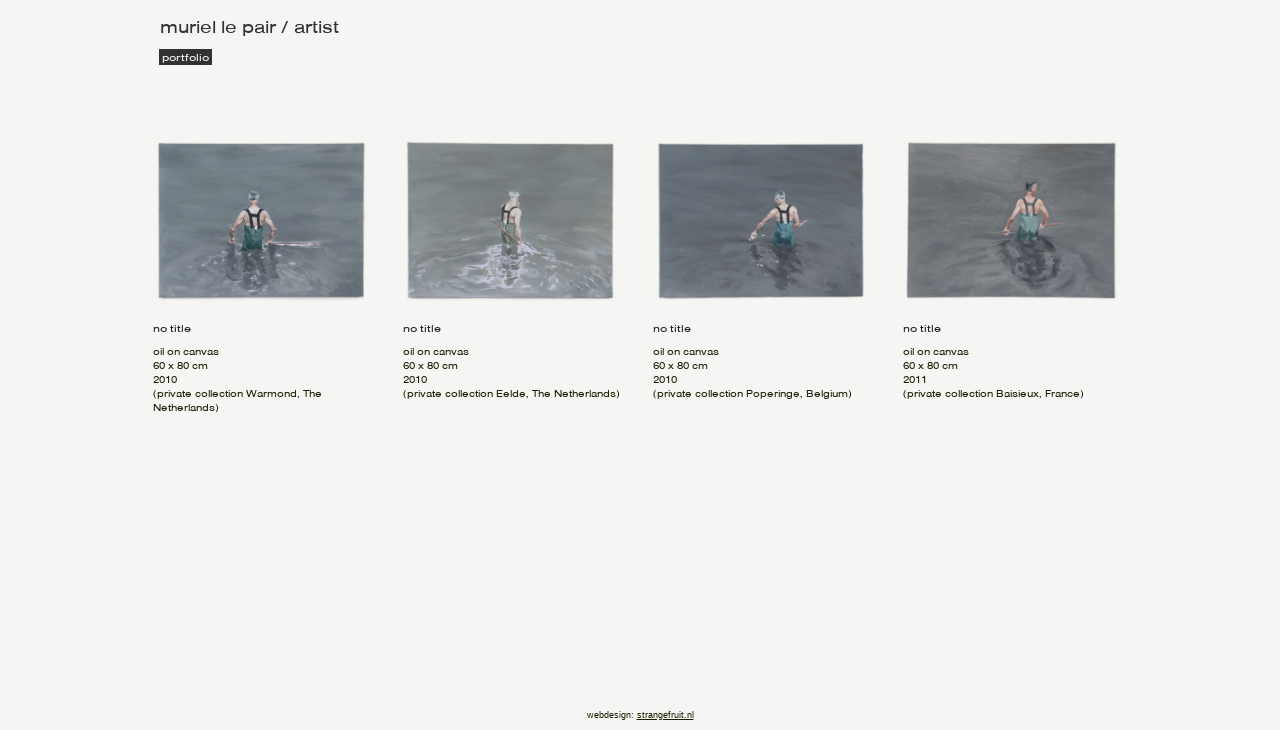

--- FILE ---
content_type: text/html; charset=UTF-8
request_url: http://www.muriel.art-today.nl/index.php?sc=16
body_size: 2076
content:
<!DOCTYPE html><head>
<!--
   __________________________________________________________________________________
   
    * www.upnrunning.nl
    * Copyright: Strangefruit.nl
    * design & technische realisatie: Strangefruit.nl (http://www.strangefruit.nl)
    * build date 17-12-2021    
    * version v 3.0 (full version, T4)    
   ___________________________________________________________________________________  
-->

<title>Muriel le Pair / artist - paintings - water series</title>
<meta name="KEYWORDS" content="muriel le pair, beeldend kunstenaar, artist, amsterdam, netherlands" />
<meta name="DESCRIPTION" content="Personal portfolio of Muriel le Pair" />
<meta name="robots" content="index, follow" />
<meta HTTP-EQUIV="Content-language" content="nl,english" />
<link rel="shortcut icon" href="/favicon.ico" type="image/x-icon" /><link href="include/css/basicdesign.php?1487328210" rel="stylesheet" type="text/css" />
<!--[if IE]>
<style>
#zoekfunctie {
	width:200px;
</style>
<![endif]-->
<script type="text/javascript" src="include/js/AC_RunActiveContent.js"></script>

<script src="include/js/jquery-1.6.4.js"></script>
<script src="include/js/jquery-ui-1.8.16.custom.min.js"></script>
<script src="include/js/jquery.easing-1.3.pack.js"></script> 
<script src="include/js/jquery.tools.min.js"></script>
<link rel="stylesheet" href="include/css/fancybox/jquery.fancybox-1.3.4.css" type="text/css" media="screen" />
<script type="text/javascript" src="include/js/jquery.fancybox-1.3.4.pack.js" ></script>
<script type="text/javascript" src="include/js/jq_basic.js"></script>
	<script type="text/javascript" src="https://use.typekit.com/dcq1cpc.js"></script>
	<script type="text/javascript">try{Typekit.load();}catch(e){}</script><script type="text/javascript" src="include/js/jq_full.js"></script>
<script type="text/javascript">
jQuery(document).ready(function($){
   //SITE
   $("a.lightbox").fancybox({
  'titlePosition': 'inside',
  'opacity' : true,
  'cyclic' : true,
  'overlayColor' : '#F5F6F3',
  'overlayOpacity' : '0.95'
});
   //pagina niveau
   
});
</script>
</head><body>   
<div id="container"><div id="header"><a href="index.php" id="headertitel" title="muriel le pair / artist">muriel le pair / artist</a></div>				<div id="buttonbalk"><div id="hoofdnavigatie" class="buttons"><ul class="dropdown">
					<li >
						<a href="index.php?c=3" title="portfolio">portfolio</a><ul>
					<li>
						<a href="index.php?sc=4" title="paintings">paintings</a>
					</li>
					<li>
						<a href="index.php?sc=20" title="photography">photography</a>
					</li>
					<li>
						<a href="index.php?sc=21" title="negative drawings">negative drawings</a>
					</li>
					<li>
						<a href="index.php?sc=6" title="photography mexico">photography mexico</a>
					</li>
					<li>
						<a href="index.php?sc=5" title="work on paper">work on paper</a>
					</li>
					<li>
						<a href="index.php?sc=7" title="studio view">studio view</a>
					</li>
					<li>
						<a href="index.php?sc=13" title="exhibitions">exhibitions</a>
					</li>
					<li>
						<a href="index.php?sc=11" title="news">news</a>
					</li>
					<li>
						<a href="index.php?sc=9" title="about">about</a>
					</li>
					<li>
						<a href="index.php?sc=8" title="cv">cv</a>
					</li>
					<li>
						<a href="index.php?sc=10" title="contact">contact</a>
					</li></ul>
			</li></ul> </div></div>
            	<div id="kleurbalk"><img src="img/vast/spacer.gif" width="1" height="1" alt="" /></div>
				<div id="mainfoto" style="margin-bottom:0px;">&nbsp;</div><div id="main" style="width:1000px;">
							<div class="floatitem">
								<div class="contentmargin"><div class="imgbg"><a href="img/item/29_afb_20110213_0306.jpg" id="imgid29" class="lightbox" rel="lightboxgroup" title="&lt;h1&gt;no title&lt;/h1&gt;oil on canvas&lt;br /&gt;
60 x 80 cm&lt;br /&gt;
2010&lt;br /&gt;
(private collection Warmond, The Netherlands)" >
							<img src="img/item/29_afb_20110213_0306.jpg" class="cropimgheight" alt="no title" /></a></div><h1>no title</h1>oil on canvas<br />
60 x 80 cm<br />
2010<br />
(private collection Warmond, The Netherlands)<br /></div>
				</div>
							<div class="floatitem">
								<div class="contentmargin"><div class="imgbg"><a href="img/item/31_afb_20110213_0308.jpg" id="imgid31" class="lightbox" rel="lightboxgroup" title="&lt;h1&gt;no title&lt;/h1&gt;oil on canvas&lt;br /&gt;
60 x 80 cm&lt;br /&gt;
2010&lt;br /&gt;
(private collection Eelde, The Netherlands)&lt;br /&gt;" >
							<img src="img/item/31_afb_20110213_0308.jpg" class="cropimgheight" alt="no title" /></a></div><h1>no title</h1>oil on canvas<br />
60 x 80 cm<br />
2010<br />
(private collection Eelde, The Netherlands)<br /><br /></div>
				</div>
							<div class="floatitem">
								<div class="contentmargin"><div class="imgbg"><a href="img/item/30_afb_20110213_0307.jpg" id="imgid30" class="lightbox" rel="lightboxgroup" title="&lt;h1&gt;no title&lt;/h1&gt;oil on canvas&lt;br /&gt;
60 x 80 cm&lt;br /&gt;
2010&lt;br /&gt;
(private collection&amp;nbsp;Poperinge, Belgium)" >
							<img src="img/item/30_afb_20110213_0307.jpg" class="cropimgheight" alt="no title" /></a></div><h1>no title</h1>oil on canvas<br />
60 x 80 cm<br />
2010<br />
(private collection&nbsp;Poperinge, Belgium)<br /></div>
				</div>
							<div class="floatitem">
								<div class="contentmargin"><div class="imgbg"><a href="img/item/32_afb_20120204_0034.jpg" id="imgid32" class="lightbox" rel="lightboxgroup" title="&lt;h1&gt;no title&lt;/h1&gt;oil on canvas&lt;br /&gt;
60 x 80 cm&lt;br /&gt;
2011&lt;br /&gt;
(private collection&amp;nbsp;Baisieux, France)" >
							<img src="img/item/32_afb_20120204_0034.jpg" class="cropimgheight" alt="no title" /></a></div><h1>no title</h1>oil on canvas<br />
60 x 80 cm<br />
2011<br />
(private collection&nbsp;Baisieux, France)<br /></div>
				</div><div class="clearcontentblok">&nbsp;</div><div id="navigatiebalk" ></div><div id="item-org"></div><div id="socialmedia"></div></div>
	<div id="footer"><a href="http://www.strangefruit.nl" class="sf" target="_blank" title="webdesign" style="text-decoration:none;">webdesign</a>: 
		<a href="http://www.upnrunning.nl/online-portfolio/" class="sf" target="_blank" title="portfolio website">strangefruit.nl</a><script type="text/javascript">

  var _gaq = _gaq || [];
  _gaq.push(['_setAccount', 'UA-23528620-1']);
  _gaq.push(['_trackPageview']);
  _gaq.push (['_gat._anonymizeIp']);

  (function() {
    var ga = document.createElement('script'); ga.type = 'text/javascript'; ga.async = true;
    ga.src = ('https:' == document.location.protocol ? 'https://ssl' : 'http://www') + '.google-analytics.com/ga.js';
    var s = document.getElementsByTagName('script')[0]; s.parentNode.insertBefore(ga, s);
  })();

</script>
	</div><div style="clear:both;"></div>
				</div></body>
</html>


--- FILE ---
content_type: text/css;charset=UTF-8
request_url: http://www.muriel.art-today.nl/include/css/basicdesign.php?1487328210
body_size: 3985
content:

/* ---------------------------------------
		template 4
------------------------------------------ */
html {
	background-image: none;
	background-position: top left;
	background-repeat:repeat;
	height:100%;
}
body { 
	padding: 0;
	margin: 0;
	font: 12px Arial, Helvetica, sans-serif;
	text-align:center; /*fix IE bug: center*/
	min-height:100%;
	height:100%;
	background-color:#F5F6F3; 
	background-image: none;
	background-position: top left;
	background-repeat:repeat;
}
/* CONTAINER ------ */
#containertop, #containerfooter {
	display:none;
}
#container {
	position: relative;
	z-index: 0;
	width: 1000px;
	height:auto !important; /* real browsers */
	height:100%; /* IE6: treaded as min-height*/
	min-height:100%; /* real browsers */
	margin-top:0px !important;
	margin-left:auto;
	margin-right:auto;
	clear:both;
	background-position: 0px 0px;
	background-repeat: repeat-y;
	background-color: #F5F6F3;
}
#header, .buttons, #mainfoto { 
	background-color: #F5F6F3; 
}
/* HEADER ------ */
#header {
	position: relative;
	z-index:0;
	width:972px;
	min-height:56px;
	height:auto !important;
	/*height:56px;*/
	margin-top:0px;
	margin-left:auto;
	margin-right:auto;
	overflow:hidden;
	text-align: right;
	vertical-align: middle;
	background-color:#F5F6F3;
} 

#kleurbalk {
  	position: relative;
	z-index:0;
	height:1px;
	width:972px;
	margin-left:auto;
	margin-right:auto;
}
/* SIDEBAR ----- */
#sidebar {
	position:relative;
	z-index:0;
	width: 218px;
	float: left;
	display: inline;
	margin: 0px 0px 0px 9px !important;
	text-align:left;
	font-style: normal;
	overflow-x: hidden;
}
#sidebarnews {
	margin: 5px;
	padding: 0px 5px 10px 5px;
	min-height:100%;
	overflow-x: hidden;
}
/* BUTTONS ----- */
#hoofdnavigatie {
  	position:relative;
	z-index:99;
	margin-left:auto;
	margin-right:auto;
  	width: 972px;
}
#hoofdnavigatie:after { /*fix height floating menu */
   content: ".";
   clear: both;
   visibility: hidden;
   height: 0 ;
}
.buttons ul, #mainfoto ul, #sidebar ul {
	list-style-position: inside;
	list-style-type: none;
	list-style: none;
	margin:0;
	padding:0;
}
#mainfoto ul {
	padding-bottom:10px;
}
.buttons ul li, #mainfoto ul li, #sidebar ul li {
	width: auto;
	margin: 0px 10px 5px 0px;
	text-align:left;
}
.buttons ul li {
	float:left;
	display:inline;
}
.buttons a, .buttons a:hover, #sidebar ul li a  { 
	text-decoration: none;
}

/* DROPDOWNMENU ------------ */
ul.dropdown { 
 	position: relative;
 	z-index: 0;
	padding:5px;
	white-space:nowrap;
	text-align:left;
}
.dropdown li { 
	display:inline; 
	float:left;
	list-style: none;
	margin: 0px 10px 5px 0px;
	padding:0px;
}
ul.dropdown .fly {
	display:none; /* hide this */
}
 /* level 2 */
.dropdown ul { /* all underneaf first level) */
	background-color:#323232;
	padding:2px;
	margin:0px;
	display:inline-block; 
	display:block;
} 
ul.dropdown li li {
	float:none;
	display:block;
	padding:1px 5px 1px 5px;
	font-size:11px;
	line-height:normal;
}
ul.dropdown li li a {
	color: #AFAF9B;
}
ul.dropdown li li a:hover {
	color: #FFFFFF;
}
ul.dropdown li:hover {
 	position: relative;
 	z-index: 999;
}
ul.dropdown ul { /* fly out */
	position: absolute;
	z-index: 999;
 	visibility: hidden;
 	top: 20px;
 	left: 0px;
}
ul.dropdown li:hover > ul { /* toon level 2 */
 	visibility: visible;
}

/* MAIN ------ */
.floatimg {
	position: relative;
	float:left; 
	margin: 5px 10px 5px 0px;
}
.cropimg, .cropimg img {
	width:215px !important;
	margin: 5px 0px 5px 0px;
}
.cropimgwidth {
	width:215px !important;
}
.cropimgheight {
	height: 161px !important;
	margin:auto;
}
.imgbg {
	position:relative;
	z-index:0;
	width:217px;
	margin: 0px 0px 15px 0px;
	overflow:hidden !important;
	text-align:center;
}
.imgbg img, .cropimgwidth img, .cropimgheight img, .cropimgwidth2 img, .cropimgheight2 img, .foto2 img,
.imgbg a img, a .cropimgwidth a img, .cropimgheight a img, .cropimgwidth2 a img, .cropimgheight2 a img, .foto2 a img {
	overflow:hidden;
	border: 1px solid #F5F6F3 !important;
}
#main {
	position:relative;
	z-index:0;
	width: 763px;
	height:auto;
	margin: 0px 0px 0px -5px;
	text-align:left;
	float: left;
	display: inline;
}
#mainspacer {
	position:relative;
	z-index:0;
	margin:10px 0px 0px 15px;
	
}
#content-org { /* original width for js */
	width:365px;
	margin-top:0px;
}
.floatmainarticle {
	position:relative;
	z-index:0;
	width: 217px;
	height:auto;
	float:left;
	display:inline;	
	margin:0px 15px 0px 18px;
	overflow-x: hidden;
	
}
.contentmargin {
	margin: 0px 0px 0px 0px;
}
#item-org { /* original width for js */
	width:217px;
	margin-top:0px;
}
	.floatitem {
		position:relative;
		z-index:0;
		width: 217px;
		height:auto;
		float:left;
		display:inline;
		margin:0px 15px 0px 18px;
		overflow-x: hidden;
		
	}
#mainfoto {
	position: relative;
	z-index:0;
	margin-bottom:15px;
	margin-left:auto;
	margin-right:auto;
	width: 972px;
	min-height: 140px;
	height:auto;
}
#mainfoto img {
	width: 972px;
}
.cleararticle {
	clear:left;
}
#navigatiebalk {
	z-index:0;
	margin: 20px 0px 0px 18px;
	clear:both !important;
	padding-bottom:3em; /* bottom padding for footer */
}
#socialmedia {
	margin: 20px 0px 0px 18px;
	padding-bottom:3em; /* bottom padding for footer */
}
/* TEASER ----- */
.navi {
	margin-top: -35px;
}
#teaser, #nieuwsslider-container, #tabs-container  { 
	position:relative;
	z-index:0;
	height: 220px; 
	overflow: hidden;
	margin-left:auto;
	margin-right:auto;
	margin-bottom:15px;
	text-align:left;
	background-color: ;
}
#tabs-container {
	padding-top:20px;
	background-color:#F5F6F3;	
}
/* FOOTER ------ */
#footer { /* zorg dat container vlak goed uitvult */
	position: absolute;
	z-index:1;
	width:100%;
	bottom:0;
	margin: 7px 0px 0px 0px;
	left:0px;
	padding: 10px 0px 10px 0px;
	clear: both;
	text-align:center;
	font-size: 9px;
}
#footer a, #footer a:hover { 
	color:#A4A4AC;
	text-decoration: none;
}
#footer a {
	text-decoration: underline;
}
/* FORMULIER ----- */
.floatinputfield {
	position:relative;
	float:left;
	display:inline;
	width:536px;
	line-height:normal;
	margin: 2px 10px 0px 0px;
}
/* ------------
	algemeen 
--------------- */
a, a:hover {
	text-decoration:none;
}
a img, img {
	border: none;	
}
.sidebarnews h1 {
	font-size:18px;
	line-height:24px;
}
#keepheight {
	float:right;
	display:inline;
	width:1px;
	height:156px;
	overflow:hidden;
}
#bgimg {
	position:fixed;
	z-index:0;
	left:0px;
	top:0px;
}
/* HEADER ----- */
#header {
	font-size: 18px;
	font-style: normal;
	font-weight: normal;
	line-height: 34px;
}
#header, #header a, #header a:hover {
	color: #323232;
}
#kleurbalk { 
	background-color: #F5F6F3; 
}
#hoofdnavigatie {
	background-color: ;
}
.buttons, #sidebarnews li {
	color: #9966FF; 
}
.buttons a, #mainfoto a, #subcategorie a {  
	color: #F5F6F3; 
}
.buttons a:hover, #buttonselected a, #mainfoto a:hover, #subcategorie a:hover { 
	color: #FFFFFF; 
}
.buttons ul li, #mainfoto ul li, #sidebar ul li, #subcategorie ul li {
	font-size: 11px;
	font-style: normal;
	font-weight: normal;
	line-height: 14px; 
}
.buttons {
	line-height: 14px; 
}
/* SIDEBAR ----- */
#sidebarnews {
	color: #222222;
	font-size: 11px;
	font-style: normal;
	font-weight: normal;
	line-height: 14px; 
}
#sidebarnews span, #sidebarnews a, #sidebarnews h1 { 
	color: #6F6F6F; 
	text-decoration: none;	
}
#sidebarnews a:hover, #sidebarselected a {	
	color: #222222;	
	text-decoration: none;	
}
/* MAIN TITLE ---- */
#main {
	color:#171F00;
	font-size: 10px;
	font-style: normal;
	font-weight: normal;
	line-height: 14px; 
}
#main h1, #main a, .error, ul#tabs a {	
	color: #222222;	
}
#main a:hover, ul#tabs a:hover {	
	color: #003366; 
}
#main h1 {
  	font-size: 11px;
	font-style: normal;
	font-weight: normal;
	line-height: 14px; 
	margin:0px 0px 10px 0px;
}
#main h2 {
	color: #969696;	
  	font-size: 11px;
	font-style: normal;
	font-weight: normal;
	line-height: normal; 
	margin:0px 0px 5px 0px;
}
.blog {
	clear:both;
}
.blog, .blog h2 {
	font-size: 9px !important;
	line-height:normal;
	color:#171F00;
}
.blog h2 {
	margin:10px 0px 0px 0px;
}
.blog label {
	float:left;
	display:inline;
	width:80px;
	margin: 2px 10px 0px 0px;
}
#footer, #footer a, #footer a:hover { 
	color:#171F00;	
}
.thumbnail {
	height:40px;
	width:auto;
	border: 1px solid #FFFFFF;
	margin: 0px 5px 5px 0px;
}
a .thumbnail{
	opacity:0.90; 
	filter:alpha(opacity=90);
}
a:hover .thumbnail{
	opacity:1 !important; 
	filter:alpha(opacity=1) !important;
}
a:visited .thumbnail{
	opacity:0.70; 
	filter:alpha(opacity=70);
}	
/* CONTENT BLOK ---- */
.imgpos_left, .imgpos_right {
	display: table-cell;
	vertical-align: top;
	min-height:100%;
	height:auto !important;
	backgrund-color:#ccc;
}
.imgpos_left .cropimg, .imgpos_right .cropimg {
	margin:5px 5px 5px 0px;
	float:none;	
	width:95%;	/*resize img*/
}
.imgpos_right .cropimg, .imgpos_right .floatimg , .imgpos_floatright .cropimg, .imgpos_floatright .floatimg { 
	margin:5px 0px 5px 5px !important;
}
.imgpos_floatright {
	float:right;
	display:inline;	
}
.imgpos_top, .imgpos_bottom {
	width:100%;	
}
.imgpos_top img, .imgpos_bottom img {
	float:none;	
}
.textpos {
	display: table-cell;
	vertical-align: top;
	height:auto;	
}
/* EXTRA OPMAAK ELEMENTEN --- */
.floatleft {
	float: left;
	display: inline;
	margin: 0px 5px 5px 0px; 
}
.floatright {
	float: right;
	display: inline;
	margin: 0px 0px 5px 5px; 
}
.floatnone {
	clear:both;
	margin: 0px 0px 5px 0px; 
}
.clearcontentblok {
	clear:both;
	height:30px;
}
/* FORMULIER ---------- */
label {
	position:relative;
	float:left;
	display:inline;
	width:140px;
	margin: 2px 10px 0px 0px;
	line-height:normal;
	overflow-x:hidden;
}
.error {
	z-index:99999;
	height:15px;
	background-color:#FF6600;
	border:1px solid #FF6600;
	font-size:11px;
	font-weight:bold;
	color:#fff;
	padding:3px 10px 5px 10px;
	margin-left:-2px;
	-mor-border-radius:5px;
	-webkit-border-radius:5px;
	border-radius:5px;
	-mor-box-shadow: 0 0 6px #ddd;
	-webkit-box-shadow: 0 0 6px #ddd;
	box-shadow: 0 0 6px #ddd;
}
.error p {
	margin:0;
	padding:0;
	font-weight:bold;	
}
.error em {
	display:block;
	width:0;
	height:0;
	border:10px solid;
	border-color:#FF6600 transparent transparent;
	position:absolute;
	bottom: -7px;
	left:5px;
	border-bottom: 0 none;	
}
#formulier textarea,
#formulier input:not([type="submit"]),
#zoekfunctie input:not([type="submit"]){
	background-color:#E5E5E1;	
}
#formulier textarea:focus,
#formulier input:not([type="submit"]):focus,
#zoekfunctie input:not([type="submit"]):focus{
	background-color:#fff;	
}
.nietingevuld {
	background-color:#d0d0ca !important;	
}
/* ZOEK ----------------- */
form {
	margin:0px;
	padding:0px;
}
#zoekfunctie {
	z-index:2;
	position:absolute;
	left:5px;
	top:0px;
	text-align:right;
	width:120px;
	font-size:12px;	
	color:#000;
}
#zoekfunctie input:not([type="submit"]) {
	width:80px;
	max-width:80px;
	font-size:12px;	
}
#zoekfunctie input {
	float:left;	table-layout:fixed;
}
/* TEASER --------------- */
.navi {
	z-index:99 !important;
	position:absolute;
	width:100px;
	height:15px;
}
.navi a {
	width:8px;
	height:8px;
	float:left;
	display:block;
	margin:3px;
	background:url("navigator.png") 0 0 no-repeat;
	font-size:1px;	
}
.navi a:hover {
	background-position:0 -8px;	
}
.navi a:active {
	background-position:0 -16px;	
}
#teaser .items, #nieuwsslider .items {
	width:20000em;
	position:absolute;
	clear:both;
}
.items div {
	float:left;	
}
#teaser .tekst, #nieuwsslider .tekst, #tabs-panel .tekst {
	position:absolute;
	z-index:1;
	display:block;
	margin:30px 15px;
	background-color:transparent;
}
#nieuwsslider .tekst, #tabs-panel .tekst {
	left:0px;
}
#teaser .item { 
	display: block; 
	margin:0;
	height: 220px;
	overflow:hidden;
}
#teaser .tekst {
	width:942px;
}
#teaser, #nieuwsslider-container, #tabs-container, #teaser .item, #teaser .item img {
	width:972px;
}
/* NIEUWSSLIDER -------------- */
#nieuwsslider {
	display:inline;
	float:left; 	
}
#nieuwsslider .item { 
	display: block; 
	margin:0;
}
#nieuwsslider, #nieuwsslider .item {
	position:relative;
	z-index:0;
	width:712px;
	height: 220px;
	overflow:hidden;
}
#nieuwsslider .item img {
	width:712px;
}
#nieuwsslider-navi {
	position:relative;
	width: 260px;
	height:100%;
	margin:0;
	padding:0;
	float:left;
	background-color: ;
	list-style-position: inside;
	list-style-type: none;
	list-style: none;
}
#nieuwsslider-navi li {
	cursor:pointer;
	padding:5px;
	border-bottom-width: 1px;
	border-bottom-style: solid;
	border-bottom-color: #999;
}
#nieuwsslider-navi li.active {
	background-color:;
}
.nieuwsslider-introtekst {
	width: 130px;
	float:right;
	clear:both;
}
#nieuwsslider-navi img {
	width:100px;
	margin:5px;
	vertical-align:middle;
}
/* TABS ---------- */
#tabs-container {
	height: 250px;
}
ul#tabs {
    list-style:none;
    margin:0;
    padding:0;
    height:30px;
}
ul#tabs li {
    list-style-image:none;
	float:left;
    padding:0;
    margin:0;
    text-indent:0;
}
ul#tabs a {
    position:relative;
    top:0px;
	margin:0px;
	padding:0px 7px 0px 7px;
	display:block;
    height: 30px;
    line-height:30px;
    text-align:center;
	-moz-border-radius-topleft:7px;
	border-top-left-radius:7px;
	-moz-border-radius-topright:7px;
	border-top-right-radius:7px;
	background-color:;
}
ul#tabs a:hover {
   background-color:;
}
ul#tabs a.current, ul#tabs a.current:hover, ul#tabs li.current a {
    background-color:;
    cursor:default !important;
}
#tabs-panel div {
    display:none;
    height:220px;
    background-color:;	
}


.twitter-share-button {
	float:left;
	display:inline;
	margin-right:15px;	
}
/* ACCORDION ------------ */
.icon-plus, .icon-min, .icon2-plus, .icon2-min, .icon3-plus, .icon3-min, .icon4-plus, .icon4-min {
	width:11px;
	height:15px;
	float:left;
	display:block;
	margin-right:5px;
	background-image: url("../../img/vast/t1_plus.gif") !important;
	background-repeat: no-repeat;
	background-position: left 2px;
	display: block;
	float:left;
	margin-right:5px;	
}
.icon-min {
	background-image: url("../../img/vast/t1_min.gif") !important;
}
.icon2-plus {
	background-image: url("../../img/vast/t2_plus.gif") !important;
}
.icon2-min {
	background-image: url("../../img/vast/t2_min.gif") !important;
}
.icon3-plus {
	background-image: url("../../img/vast/t3_plus.gif") !important;
}
.icon3-min {
	background-image: url("../../img/vast/t3_min.gif") !important;
}
.icon4-plus {
	background-image: url("../../img/vast/t4_plus.gif") !important;
}
.icon4-min {
	background-image: url("../../img/vast/t4_min.gif") !important;
}
.ui-accordion-content {
	margin: 0px 0px 10px 0px;
	padding-bottom: 5px;	
}
/* DRAG ----------------- */
.draglayer a {
	color:#FF0000;
}
.draglayer h1 {
	font-size:18px;
	color:#333;
	text-align:center;
	margin:0px 0px 10px 0px;
}
.draglayer {
	position:absolute;
	z-index:99;
	width:260px;
	top:60px;
	left:150px;	
	padding:10px;
	cursor:move;
	text-align:left;
	border: 4px ridge #999;
	background-color:#E3E3E6;
}
.draglayer img {
	vertical-align:middle;
}
/* SITE CSS --------------- */ #container {
  background: #F5F6F3 none repeat-y 50% 0;
}
#header {
  text-align:left;
  min-height: 30px;
  margin:10px 0px 0px 20px;
}
/* highlight background-color niveau 1 */
ul.dropdown li, ul.dropdown li:hover {
   background-color:#323232;
}
ul.dropdown li:hover a {
   color:#F5F6F3;
}
ul.dropdown li:hover a:hover {
  color:#ccc;
}
ul.dropdown li, ul.dropdown li li {
 padding:1px 3px 1px 3px; 
}
ul.dropdown ul {
  top:16px;
}
#mainfoto {
  min-height:70px;
}
.imgbg {
  text-align:left;
}
#fancybox-content {
  border: 0px solid #F5F6F3 !important;
}
#fancybox-outer, .fancybox-title-inside {
  background: #F5F6F3 !important;
}
.fancybox-title-outside {
  color: #F5F6F3 !important;
}
#fancybox-bg-n, #fancybox-bg-ne, #fancybox-bg-e, #fancybox-bg-se, #fancybox-bg-s, #fancybox-bg-sw, #fancybox-bg-w, #fancybox-bg-nw {
  background-image:none !important;
}

/* PAGE CSS --------------- */ 

--- FILE ---
content_type: application/javascript
request_url: http://www.muriel.art-today.nl/include/js/jq_full.js
body_size: 1344
content:
jQuery(document).ready(function($){
	
	/* ----------------------------
		slider
	------------------------------- */
	$('#teaser').scrollable({
		circular: true, 
		speed: 1000,
		easing: 'easeInOutExpo',
		mousewheel: true
	}).navigator().autoscroll({
		interval: 3000		
	});
	
	// center navigatie
	var naviwidth = $('.item').length * 16;
	
	// template 5, add sidebar width
	var offset = ( $('.navi').css('padding-bottom') == '1px') ? 2 * $('#sidebar').width() : 0;

	// template 1, float right, position from right
	if ( $('.navi').css('position') == 'relative') {
		
		$('.navi').css({
			'width': naviwidth + 'px',
			'right': ($('#teaser').width() - naviwidth) / 2 + 'px'
		});	
	} else {
		$('.navi').css({
			'width': naviwidth + 'px',
			'left': ( ($('#teaser').width() + offset) - naviwidth) / 2 + 'px'
		});
	}
	// nieuwsslider
	$('#nieuwsslider').scrollable({
		circular: true, 
		easing: 'easeInOutExpo'
	}).navigator("#nieuwsslider-navi").autoscroll({
		interval: 3000		
	});
	
	//tabs-menu
	 $("ul#tabs").tabs("div#tabs-panel > .item");
	
	/* ----------------------------
		formulier instellingen
	------------------------------- */
	// supply the language
	$.tools.validator.localize("nl", {
		'*'			: 'Corrigeer dit veld',
		':email'  	: 'Vul een correct e-mailadres is (noreply@upnrunning.nl)',
		':number' 	: 'Vul een correct cijfer in dit veld in',
		':url' 		: 'Vul een correcte URL in (http://www.upnrunning.nl)',
		'[max]'	 	: 'Vul een waarde in groter dan $1',
		'[min]'		: 'Vul een waarde in kleiner dan $1',
		'[required]': 'Dit is een verplicht veld'
	});
	
	$.tools.validator.localize("en", {
		'*'			: 'Please correct this value',
		':email'  	: 'Please enter a valid emailaddress (noreply@upnrunning.nl)',
		':number' 	: 'Please enter a numeric value',
		':url' 		: 'Please enter a valid URL (http://www.upnrunning.nl)',
		'[max]'	 	: 'Vul een waarde in groter dan $1',
		'[min]'		: 'Vul een waarde in kleiner dan $1',
		'[required]': 'Please complete this mandatory field'
	});
	
	$.extend({
  		getUrlVars: function(){
    		var vars = [], hash;
    		var hashes = window.location.href.slice(window.location.href.indexOf('?') + 1).split('&');
    		for(var i = 0; i < hashes.length; i++) {
      			hash = hashes[i].split('=');
      			vars.push(hash[0]);
      			vars[hash[0]] = hash[1];
    		}
    		return vars;
  		},
  		getUrlVar: function(name){
    		return $.getUrlVars()[name];
  		}
	});
	// swap language
	var lang = $.getUrlVar('l');
	var lang_toggle = (lang == 1) ? 'en' : 'nl';
	
	$("#formulier").bind("onFail", function(e, errors)  {

		// we are only doing stuff when the form is submitted
		if (e.originalEvent.type == 'submit') {

			// loop through Error objects and add the border color
			$.each(errors, function()  {
				var input = this.input;
				var or_border = input.css("border-color");
				var or_bgcolor = input.css("background-color");
				input.toggleClass('nietingevuld').focus(function()  {
					input.toggleClass('nietingevuld');
				});
			});
		}
	});
	
	// formulier
	$("#formulier").validator({
		lang: lang_toggle,
    	inputEvent: 'blur',
        grouped: true,
        singleError: false,
        position: 'top right',
        offset: [-5, -20],
        message: '<div><em/></div>'

     });
	
});

--- FILE ---
content_type: application/javascript
request_url: http://www.muriel.art-today.nl/include/js/jq_basic.js
body_size: 529
content:
jQuery(document).ready(function($){$("a.lightbox").fancybox({'titlePosition':'inside','opacity':true,'cyclic':true,'overlayColor':'#000','overlayOpacity':'0.7'});if($('.accordion').length){$('.accordion').accordion({active:0,autoHeight:false,icons:{'header':'icon-plus','headerSelected':'icon-min'},collapsible:true});}$('<span class="fly">&#155;</span>').prependTo('.dropdown > li:has(ul)');SF_resize();$(window).resize(function(){SF_resize();});if($('.draglayer').length){$(".draglayer").draggable();}});function SF_resize(){if($('#bgimg').length){var screenwidth=$(window).width();var screenheight=$(window).height();if((screenwidth/1.6)<screenheight){$('#bgimg').css({'width':'auto','height':screenheight+'px'});}else{$('#bgimg').css({'width':'100%','height':'auto'});}}}
function email(name,domain,text){var address=name+"\u0040"+domain;var url="mailto:"+address;if(!text){text=address}document.write('<a href="'+url+'">'+text+"</a>")};